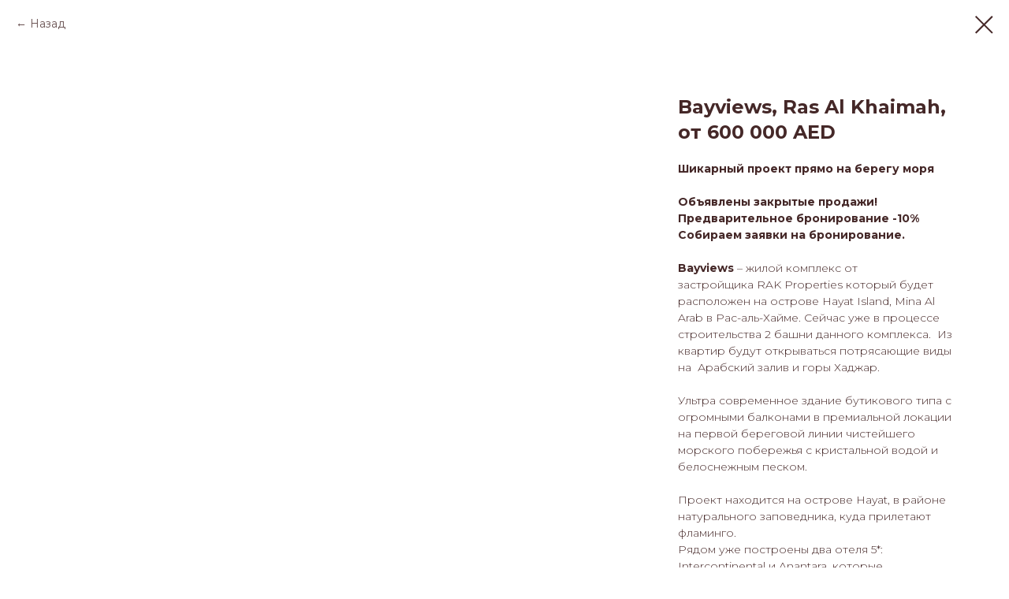

--- FILE ---
content_type: text/html; charset=UTF-8
request_url: https://colife.ae/invest_catalog/tproduct/505377423-905311695971-bayviews-ras-al-khaimah-ot-600-000-aed
body_size: 11623
content:
<!DOCTYPE html><html lang="en"><head><meta charset="utf-8" /><meta http-equiv="Content-Type" content="text/html; charset=utf-8" /><meta name="viewport" content="width=device-width, initial-scale=1.0" /> <!--metatextblock-->
<title>Bayviews, Ras Al Khaimah, от 600 000 AED</title>
<meta name="description" content="Студии: от 600 000 &amp;nbsp;AED,1 br: 1.1 - 1.3 млн AED,2 br: 1.5 -1.8 AED.">
<meta name="keywords" content="">
<meta property="og:title" content="Bayviews, Ras Al Khaimah, от 600 000 AED" />
<meta property="og:description" content="Студии: от 600 000 &amp;nbsp;AED,1 br: 1.1 - 1.3 млн AED,2 br: 1.5 -1.8 AED." />
<meta property="og:type" content="website" />
<meta property="og:url" content="https://colife.ae/invest_catalog/tproduct/505377423-905311695971-bayviews-ras-al-khaimah-ot-600-000-aed" />
<meta property="og:image" content="https://static.tildacdn.com/stor3731-3034-4266-a533-653936363335/65378559.jpg" />
<link rel="canonical" href="https://colife.ae/invest_catalog/tproduct/505377423-905311695971-bayviews-ras-al-khaimah-ot-600-000-aed" />
<!--/metatextblock--><meta name="format-detection" content="telephone=no" /><meta http-equiv="x-dns-prefetch-control" content="on"><link rel="dns-prefetch" href="https://ws.tildacdn.com"><link rel="dns-prefetch" href="https://static.tildacdn.com"><link rel="shortcut icon" href="https://static.tildacdn.com/tild3637-3931-4230-a562-653035616361/favicon_2.ico" type="image/x-icon" /><link rel="alternate" type="application/rss+xml" title="colife.ae" href="https://colife.ae/rss.xml" /><!-- Assets --><script src="https://neo.tildacdn.com/js/tilda-fallback-1.0.min.js" async charset="utf-8"></script><link rel="stylesheet" href="https://static.tildacdn.com/css/tilda-grid-3.0.min.css" type="text/css" media="all" onerror="this.loaderr='y';"/><link rel="stylesheet" href="https://static.tildacdn.com/ws/project5337473/tilda-blocks-page31236158.min.css?t=1687785112" type="text/css" media="all" onerror="this.loaderr='y';" /><link rel="preconnect" href="https://fonts.gstatic.com"><link href="https://fonts.googleapis.com/css2?family=Montserrat:wght@300;400;500;600;700&subset=latin,cyrillic" rel="stylesheet"><link rel="stylesheet" href="https://static.tildacdn.com/css/tilda-popup-1.1.min.css" type="text/css" media="all" /><link rel="stylesheet" href="https://static.tildacdn.com/css/tilda-forms-1.0.min.css" type="text/css" media="all" onerror="this.loaderr='y';" /><link rel="stylesheet" href="https://static.tildacdn.com/css/tilda-slds-1.4.min.css" type="text/css" media="all" /><link rel="stylesheet" href="https://static.tildacdn.com/css/tilda-catalog-1.1.min.css" type="text/css" media="all" /><script type="text/javascript">(function (d) {
if (!d.visibilityState) {
var s = d.createElement('script');
s.src = 'https://static.tildacdn.com/js/tilda-polyfill-1.0.min.js';
d.getElementsByTagName('head')[0].appendChild(s);
}
})(document);
function t_onReady(func) {
if (document.readyState != 'loading') {
func();
} else {
document.addEventListener('DOMContentLoaded', func);
}
}
function t_onFuncLoad(funcName, okFunc, time) {
if (typeof window[funcName] === 'function') {
okFunc();
} else {
setTimeout(function() {
t_onFuncLoad(funcName, okFunc, time);
},(time || 100));
}
}function t_throttle(fn, threshhold, scope) {return function () {fn.apply(scope || this, arguments);};}function t396_initialScale(t){t=document.getElementById("rec"+t);if(t){t=t.querySelector(".t396__artboard");if(t){var e,r=document.documentElement.clientWidth,a=[];if(i=t.getAttribute("data-artboard-screens"))for(var i=i.split(","),l=0;l<i.length;l++)a[l]=parseInt(i[l],10);else a=[320,480,640,960,1200];for(l=0;l<a.length;l++){var o=a[l];o<=r&&(e=o)}var d="edit"===window.allrecords.getAttribute("data-tilda-mode"),n="center"===t396_getFieldValue(t,"valign",e,a),g="grid"===t396_getFieldValue(t,"upscale",e,a),u=t396_getFieldValue(t,"height_vh",e,a),c=t396_getFieldValue(t,"height",e,a),f=!!window.opr&&!!window.opr.addons||!!window.opera||-1!==navigator.userAgent.indexOf(" OPR/");if(!d&&n&&!g&&!u&&c&&!f){for(var h=parseFloat((r/e).toFixed(3)),s=[t,t.querySelector(".t396__carrier"),t.querySelector(".t396__filter")],l=0;l<s.length;l++)s[l].style.height=Math.floor(parseInt(c,10)*h)+"px";for(var _=t.querySelectorAll(".t396__elem"),l=0;l<_.length;l++)_[l].style.zoom=h}}}}function t396_getFieldValue(t,e,r,a){var i=a[a.length-1],l=r===i?t.getAttribute("data-artboard-"+e):t.getAttribute("data-artboard-"+e+"-res-"+r);if(!l)for(var o=0;o<a.length;o++){var d=a[o];if(!(d<=r)&&(l=d===i?t.getAttribute("data-artboard-"+e):t.getAttribute("data-artboard-"+e+"-res-"+d)))break}return l}</script><script src="https://static.tildacdn.com/js/jquery-1.10.2.min.js" charset="utf-8" onerror="this.loaderr='y';"></script> <script src="https://static.tildacdn.com/js/tilda-scripts-3.0.min.js" charset="utf-8" defer onerror="this.loaderr='y';"></script><script src="https://static.tildacdn.com/ws/project5337473/tilda-blocks-page31236158.min.js?t=1687785112" charset="utf-8" onerror="this.loaderr='y';"></script><script src="https://static.tildacdn.com/js/lazyload-1.3.min.js" charset="utf-8" async onerror="this.loaderr='y';"></script><script src="https://static.tildacdn.com/js/tilda-menu-1.0.min.js" charset="utf-8" async onerror="this.loaderr='y';"></script><script src="https://static.tildacdn.com/js/tilda-zero-1.1.min.js" charset="utf-8" async onerror="this.loaderr='y';"></script><script src="https://static.tildacdn.com/js/tilda-popup-1.0.min.js" charset="utf-8" async onerror="this.loaderr='y';"></script><script src="https://static.tildacdn.com/js/tilda-forms-1.0.min.js" charset="utf-8" async onerror="this.loaderr='y';"></script><script src="https://static.tildacdn.com/js/hammer.min.js" charset="utf-8" async onerror="this.loaderr='y';"></script><script src="https://static.tildacdn.com/js/tilda-slds-1.4.min.js" charset="utf-8" async onerror="this.loaderr='y';"></script><script src="https://static.tildacdn.com/js/tilda-products-1.0.min.js" charset="utf-8" async onerror="this.loaderr='y';"></script><script src="https://static.tildacdn.com/js/tilda-catalog-1.1.min.js" charset="utf-8" async onerror="this.loaderr='y';"></script><script src="https://static.tildacdn.com/js/tilda-zero-scale-1.0.min.js" charset="utf-8" async onerror="this.loaderr='y';"></script><script src="https://static.tildacdn.com/js/tilda-skiplink-1.0.min.js" charset="utf-8" async onerror="this.loaderr='y';"></script><script src="https://static.tildacdn.com/js/tilda-events-1.0.min.js" charset="utf-8" async onerror="this.loaderr='y';"></script>
<!-- Google tag (gtag.js) -->
<script async src="https://www.googletagmanager.com/gtag/js?id=G-KD7MP03R5D"></script>
<script>
  window.dataLayer = window.dataLayer || [];
  function gtag(){dataLayer.push(arguments);}
  gtag('js', new Date());

  gtag('config', 'G-KD7MP03R5D');
</script>

<script type="text/javascript">window.dataLayer = window.dataLayer || [];</script><!-- Google Tag Manager --><script type="text/javascript">(function(w,d,s,l,i){w[l]=w[l]||[];w[l].push({'gtm.start':
new Date().getTime(),event:'gtm.js'});var f=d.getElementsByTagName(s)[0],
j=d.createElement(s),dl=l!='dataLayer'?'&l='+l:'';j.async=true;j.src=
'https://www.googletagmanager.com/gtm.js?id='+i+dl;f.parentNode.insertBefore(j,f);
})(window,document,'script','dataLayer','GTM-PVTTZD6');</script><!-- End Google Tag Manager --><!-- Global Site Tag (gtag.js) - Google Analytics --><script type="text/javascript" data-tilda-cookie-type="analytics">window.mainTracker='gtag';
window.gtagTrackerID = 'G-KD7MP03R5D';
function gtag(){dataLayer.push(arguments);}
setTimeout(function(){ (function(w,d,s,i){
var f=d.getElementsByTagName(s)[0],
j=d.createElement(s);j.async=true;j.src='https://www.googletagmanager.com/gtag/js?id='+i;f.parentNode.insertBefore(j,f);
gtag('js', new Date());
gtag('config',i,{});
})(window,document,'script',window.gtagTrackerID);
}, 2000);</script><!-- Facebook Pixel Code --><script type="text/javascript" data-tilda-cookie-type="advertising">setTimeout(function(){!function(f,b,e,v,n,t,s)
{if(f.fbq)return;n=f.fbq=function(){n.callMethod?n.callMethod.apply(n,arguments):n.queue.push(arguments)};
if(!f._fbq)f._fbq=n;n.push=n;n.loaded=!0;n.version='2.0';n.agent='pltilda';
n.queue=[];t=b.createElement(e);t.async=!0;
t.src=v;s=b.getElementsByTagName(e)[0];
s.parentNode.insertBefore(t,s)}(window, document,'script','https://connect.facebook.net/en_US/fbevents.js');
fbq('init', '705226680546438');
fbq('track', 'PageView');
}, 2000);</script><!-- End Facebook Pixel Code --><script type="text/javascript">(function () {
if((/bot|google|yandex|baidu|bing|msn|duckduckbot|teoma|slurp|crawler|spider|robot|crawling|facebook/i.test(navigator.userAgent))===false && typeof(sessionStorage)!='undefined' && sessionStorage.getItem('visited')!=='y' && document.visibilityState){
var style=document.createElement('style');
style.type='text/css';
style.innerHTML='@media screen and (min-width: 980px) {.t-records {opacity: 0;}.t-records_animated {-webkit-transition: opacity ease-in-out .2s;-moz-transition: opacity ease-in-out .2s;-o-transition: opacity ease-in-out .2s;transition: opacity ease-in-out .2s;}.t-records.t-records_visible {opacity: 1;}}';
document.getElementsByTagName('head')[0].appendChild(style);
function t_setvisRecs(){
var alr=document.querySelectorAll('.t-records');
Array.prototype.forEach.call(alr, function(el) {
el.classList.add("t-records_animated");
});
setTimeout(function () {
Array.prototype.forEach.call(alr, function(el) {
el.classList.add("t-records_visible");
});
sessionStorage.setItem("visited", "y");
}, 400);
} 
document.addEventListener('DOMContentLoaded', t_setvisRecs);
}
})();</script></head><body class="t-body" style="margin:0;"><!--allrecords--><div id="allrecords" class="t-records" data-product-page="y" data-hook="blocks-collection-content-node" data-tilda-project-id="5337473" data-tilda-page-id="31236158" data-tilda-page-alias="invest_catalog" data-tilda-formskey="1abd2a3851ad6c8f71a9ba2625337473" data-tilda-lazy="yes" data-tilda-project-lang="EN" data-tilda-project-headcode="yes">


<!-- PRODUCT START -->

                
                        
                    
        
        

<div id="rec505377423" class="r t-rec" style="background-color:#ffffff;" data-bg-color="#ffffff">
    <div class="t-store t-store__prod-snippet__container">

        
                <div class="t-store__prod-popup__close-txt-wr" style="position:absolute;">
            <a href="https://colife.ae/invest_catalog" class="js-store-close-text t-store__prod-popup__close-txt t-descr t-descr_xxs" style="color:#452828;">
                Назад
            </a>
        </div>
        
        <a href="https://colife.ae/invest_catalog" class="t-popup__close" style="position:absolute; background-color:#ffffff">
            <div class="t-popup__close-wrapper">
                <svg class="t-popup__close-icon t-popup__close-icon_arrow" width="26px" height="26px" viewBox="0 0 26 26" version="1.1" xmlns="http://www.w3.org/2000/svg" xmlns:xlink="http://www.w3.org/1999/xlink"><path d="M10.4142136,5 L11.8284271,6.41421356 L5.829,12.414 L23.4142136,12.4142136 L23.4142136,14.4142136 L5.829,14.414 L11.8284271,20.4142136 L10.4142136,21.8284271 L2,13.4142136 L10.4142136,5 Z" fill="#452828"></path></svg>
                <svg class="t-popup__close-icon t-popup__close-icon_cross" width="23px" height="23px" viewBox="0 0 23 23" version="1.1" xmlns="http://www.w3.org/2000/svg" xmlns:xlink="http://www.w3.org/1999/xlink"><g stroke="none" stroke-width="1" fill="#452828" fill-rule="evenodd"><rect transform="translate(11.313708, 11.313708) rotate(-45.000000) translate(-11.313708, -11.313708) " x="10.3137085" y="-3.6862915" width="2" height="30"></rect><rect transform="translate(11.313708, 11.313708) rotate(-315.000000) translate(-11.313708, -11.313708) " x="10.3137085" y="-3.6862915" width="2" height="30"></rect></g></svg>
            </div>
        </a>
        
        <div class="js-store-product js-product t-store__product-snippet" data-product-lid="905311695971" data-product-uid="905311695971" itemscope itemtype="http://schema.org/Product">
            <meta itemprop="productID" content="905311695971" />

            <div class="t-container">
                <div>
                    <meta itemprop="image" content="https://static.tildacdn.com/stor3731-3034-4266-a533-653936363335/65378559.jpg" />
                    <div class="t-store__prod-popup__slider js-store-prod-slider t-store__prod-popup__col-left t-col t-col_8">
                        <div class="js-product-img" style="width:100%;padding-bottom:75%;background-size:cover;opacity:0;">
                        </div>
                    </div>
                    <div class="t-store__prod-popup__info t-align_left t-store__prod-popup__col-right t-col t-col_4">

                        <div class="t-store__prod-popup__title-wrapper">
                            <h1 class="js-store-prod-name js-product-name t-store__prod-popup__name t-name t-name_xl" itemprop="name" style="color:#452828;font-weight:700;">Bayviews, Ras Al Khaimah, от 600 000 AED</h1>
                            <div class="t-store__prod-popup__brand t-descr t-descr_xxs" >
                                                            </div>
                            <div class="t-store__prod-popup__sku t-descr t-descr_xxs">
                                <span class="js-store-prod-sku js-product-sku" translate="no" >
                                    
                                </span>
                            </div>
                        </div>

                                                                        <div itemprop="offers" itemscope itemtype="http://schema.org/Offer" style="display:none;">
                            <meta itemprop="serialNumber" content="905311695971" />
                                                        <meta itemprop="price" content="0" />
                            <meta itemprop="priceCurrency" content="AED" />
                                                        <link itemprop="availability" href="http://schema.org/InStock">
                                                    </div>
                        
                                                
                        <div class="js-store-price-wrapper t-store__prod-popup__price-wrapper">
                            <div class="js-store-prod-price t-store__prod-popup__price t-store__prod-popup__price-item t-name t-name_md" style="color:#452828;font-weight:600;display:none;">
                                                                <div class="js-product-price js-store-prod-price-val t-store__prod-popup__price-value" data-product-price-def="" data-product-price-def-str=""></div><div class="t-store__prod-popup__price-currency" translate="no">AED</div>
                                                            </div>
                            <div class="js-store-prod-price-old t-store__prod-popup__price_old t-store__prod-popup__price-item t-name t-name_md" style="color:#ff4a4a;font-weight:600;display:none;">
                                                                <div class="js-store-prod-price-old-val t-store__prod-popup__price-value"></div><div class="t-store__prod-popup__price-currency" translate="no">AED</div>
                                                            </div>
                        </div>

                        <div class="js-product-controls-wrapper">
                        </div>

                        <div class="t-store__prod-popup__links-wrapper">
                                                    </div>

                        
                        <div class="js-store-prod-text t-store__prod-popup__text t-descr t-descr_xxs" style="color:#452828;">
                                                    <div class="js-store-prod-all-text" itemprop="description">
                                <strong>Шикарный проект прямо на берегу моря</strong><br /><br /><strong>Объявлены закрытые продажи!&nbsp; Предварительное бронирование -10%</strong><br /><strong>Собираем заявки на бронирование.</strong> <br /><br /><strong>Bayviews</strong>&nbsp;– жилой комплекс от застройщика&nbsp;RAK Properties который будет расположен на&nbsp;острове Hayat Island, Mina Al Arab&nbsp;в&nbsp;Рас-аль-Хайме. Сейчас уже в процессе строительства 2 башни данного комплекса. &nbsp;Из квартир будут открываться потрясающие виды на &nbsp;Арабский залив и горы Хаджар.<br /><br />Ультра современное здание бутикового типа с огромными балконами в премиальной локации на первой береговой линии чистейшего морского побережья с кристальной водой и белоснежным песком.<br /><br />Проект находится на острове Hayat, в районе натурального заповедника, куда прилетают фламинго.<br />Рядом уже построены два отеля 5*: Intercontinental и Anantara, которые расаологаются всегда в лучших локациях и это говорит о высоком уровне пляжей в этом месте. <br />Резиденты могут воспользоваться специальными абонементами в данные сети отелей, чтобы пользоваться инфраструктурой(за дополнительную плату).<br /><br />На острове уже имеется вся необходимая инфраструктура: кафе, рестораны, супермаркет, детский сад, детские площадки, парк, фуд-корт под открытым небом. Проект уже окружают 300 шикарных вилл и таунхаусов.<br /><br /><strong>Комфортные условия для жизни: </strong><br /><ul><li>фитнес центр,</li><li>частный пляж,</li><li>открытый бассейн,</li><li>зона отдыха,</li><li>барбекю,</li><li>теннисные корты,</li><li>детские площадки.</li></ul><br /><strong>Преимущества проекта: </strong><br />✔️ Низкий порог входа (от 15,000 USD)<br />✔️Рассрочка до 5 лет: на период строительства и после получения ключей. <br />✔️ Удобный график оплаты: 40% на период строительства (2 года) и 60% на 3 года после получения ключей. <br />✔️близость к острову&nbsp; Marjan, где будет построено казино<br />✔️ Сдавайте в аренду и перекрывайте платежи застройщика арендными платежами.<br />✔️ Квартиры с полной отделкой, готовыми ванными комнатами и кухонными гарнитурами.<br />✔️ Рост стоимости объекта и потенциал сдачи в аренду с связи с большим развитием района и расположению на первой береговой линии<br /><br /><strong>Транспортная доступность:</strong><br />Жители Bayviews смогут легко добраться до материковой части эмирата по шоссе Sheikh Mohammed Bin Salem Road. Благодаря этому до международного аэропорта Рас-Аль-Хайма можно доехать на авто максимум за полчаса, а до Дубая — менее чем за час.<br />Примерно за 10 минут езды вы сможете добраться до продуктовых магазинов, медицинских учреждений, школ и других важных объектов инфраструктуры, например:<br /><strong>Сдача: 1 квартал 2026 г.</strong><br /><br /><strong>Ориентировочная стоимость объектов: (точная стоимость на запуске):</strong><br />Студии: от 600 000 &nbsp;AED, <br />1 br: 1.1 - 1.3 млн AED,<br />2 br: 1.5 -1.8 AED.<br /><br /><strong>Посмотреть </strong><a href="https://goo.gl/maps/nzrVsmmfhjdJAwfJ8" target="_blank" rel="noreferrer noopener"><strong>расположение на карте</strong></a><br /><br /><strong>Варианты оплаты:</strong><br /><br /><strong>1 вариант:</strong><br />10% для бронирования <br />30 % рассрочка до получения ключей каждые 3 месяца (2 года, ориентировочно)<br />60% при получении ключей<br /><br /><strong>2 вариант: </strong><br />10 % при бронировании <br />90 % рассрочка на 5 лет каждые 6 месяцев <br /><br /><strong>Дополнительно оплачивается:</strong><br />2% налог в Земельный департамент - по окончанию срока полной оплаты <br />3000 AED – регистрация договора у застройщика                            </div>
                                                                            <div class="js-store-prod-all-charcs">
                                                                                                                        <p class="js-store-prod-charcs">Number of rooms: studio</p>
                                                                                                                            <p class="js-store-prod-charcs">ROI: 5,0-6,0 %</p>
                                                                                                                                                                            </div>
                                                </div>

                    </div>
                </div>

                            </div>
        </div>
                <div class="js-store-error-msg t-store__error-msg-cont"></div>
        <div itemscope itemtype="http://schema.org/ImageGallery" style="display:none;">
                                                                                                                                                                                                                                                                                                                                                                                                                                                                                                                                                                                                                                                                                                                                                                                                                                                                                                                                                                                </div>

    </div>

                        
                        
    
    <style>
        /* body bg color */
        
        .t-body {
            background-color:#ffffff;
        }
        

        /* body bg color end */
        /* Slider stiles */
        .t-slds__bullet_active .t-slds__bullet_body {
            background-color: #222 !important;
        }

        .t-slds__bullet:hover .t-slds__bullet_body {
            background-color: #222 !important;
        }
        /* Slider stiles end */
    </style>
    

            
        
    <style>
        

        

        
    </style>
    
    
        
    <style>
        
    </style>
    
    
        
    <style>
        
    </style>
    
    
        
        <style>
    
                                    
        </style>
    
    
    <div class="js-store-tpl-slider-arrows" style="display: none;">
                


<div class="t-slds__arrow_wrapper t-slds__arrow_wrapper-left" data-slide-direction="left">
  <div class="t-slds__arrow t-slds__arrow-left t-slds__arrow-withbg" style="width: 30px; height: 30px;background-color: rgba(255,255,255,1);">
    <div class="t-slds__arrow_body t-slds__arrow_body-left" style="width: 7px;">
      <svg style="display: block" viewBox="0 0 7.3 13" xmlns="http://www.w3.org/2000/svg" xmlns:xlink="http://www.w3.org/1999/xlink">
                <desc>Left</desc>
        <polyline
        fill="none"
        stroke="#000000"
        stroke-linejoin="butt"
        stroke-linecap="butt"
        stroke-width="1"
        points="0.5,0.5 6.5,6.5 0.5,12.5"
        />
      </svg>
    </div>
  </div>
</div>
<div class="t-slds__arrow_wrapper t-slds__arrow_wrapper-right" data-slide-direction="right">
  <div class="t-slds__arrow t-slds__arrow-right t-slds__arrow-withbg" style="width: 30px; height: 30px;background-color: rgba(255,255,255,1);">
    <div class="t-slds__arrow_body t-slds__arrow_body-right" style="width: 7px;">
      <svg style="display: block" viewBox="0 0 7.3 13" xmlns="http://www.w3.org/2000/svg" xmlns:xlink="http://www.w3.org/1999/xlink">
        <desc>Right</desc>
        <polyline
        fill="none"
        stroke="#000000"
        stroke-linejoin="butt"
        stroke-linecap="butt"
        stroke-width="1"
        points="0.5,0.5 6.5,6.5 0.5,12.5"
        />
      </svg>
    </div>
  </div>
</div>    </div>

    
    <script>
        t_onReady(function() {
            var tildacopyEl = document.getElementById('tildacopy');
            if (tildacopyEl) tildacopyEl.style.display = 'none';

            var recid = '505377423';
            var options = {};
            var product = {"uid":905311695971,"rootpartid":8344312,"title":"Bayviews, Ras Al Khaimah, от 600 000 AED","descr":"Студии: от 600 000 &nbsp;AED,<br \/>1 br: 1.1 - 1.3 млн AED,<br \/>2 br: 1.5 -1.8 AED.","text":"<strong>Шикарный проект прямо на берегу моря<\/strong><br \/><br \/><strong>Объявлены закрытые продажи!&nbsp; Предварительное бронирование -10%<\/strong><br \/><strong>Собираем заявки на бронирование.<\/strong> <br \/><br \/><strong>Bayviews<\/strong>&nbsp;– жилой комплекс от застройщика&nbsp;RAK Properties который будет расположен на&nbsp;острове Hayat Island, Mina Al Arab&nbsp;в&nbsp;Рас-аль-Хайме. Сейчас уже в процессе строительства 2 башни данного комплекса. &nbsp;Из квартир будут открываться потрясающие виды на &nbsp;Арабский залив и горы Хаджар.<br \/><br \/>Ультра современное здание бутикового типа с огромными балконами в премиальной локации на первой береговой линии чистейшего морского побережья с кристальной водой и белоснежным песком.<br \/><br \/>Проект находится на острове Hayat, в районе натурального заповедника, куда прилетают фламинго.<br \/>Рядом уже построены два отеля 5*: Intercontinental и Anantara, которые расаологаются всегда в лучших локациях и это говорит о высоком уровне пляжей в этом месте. <br \/>Резиденты могут воспользоваться специальными абонементами в данные сети отелей, чтобы пользоваться инфраструктурой(за дополнительную плату).<br \/><br \/>На острове уже имеется вся необходимая инфраструктура: кафе, рестораны, супермаркет, детский сад, детские площадки, парк, фуд-корт под открытым небом. Проект уже окружают 300 шикарных вилл и таунхаусов.<br \/><br \/><strong>Комфортные условия для жизни: <\/strong><br \/><ul><li>фитнес центр,<\/li><li>частный пляж,<\/li><li>открытый бассейн,<\/li><li>зона отдыха,<\/li><li>барбекю,<\/li><li>теннисные корты,<\/li><li>детские площадки.<\/li><\/ul><br \/><strong>Преимущества проекта: <\/strong><br \/>✔️ Низкий порог входа (от 15,000 USD)<br \/>✔️Рассрочка до 5 лет: на период строительства и после получения ключей. <br \/>✔️ Удобный график оплаты: 40% на период строительства (2 года) и 60% на 3 года после получения ключей. <br \/>✔️близость к острову&nbsp; Marjan, где будет построено казино<br \/>✔️ Сдавайте в аренду и перекрывайте платежи застройщика арендными платежами.<br \/>✔️ Квартиры с полной отделкой, готовыми ванными комнатами и кухонными гарнитурами.<br \/>✔️ Рост стоимости объекта и потенциал сдачи в аренду с связи с большим развитием района и расположению на первой береговой линии<br \/><br \/><strong>Транспортная доступность:<\/strong><br \/>Жители Bayviews смогут легко добраться до материковой части эмирата по шоссе Sheikh Mohammed Bin Salem Road. Благодаря этому до международного аэропорта Рас-Аль-Хайма можно доехать на авто максимум за полчаса, а до Дубая — менее чем за час.<br \/>Примерно за 10 минут езды вы сможете добраться до продуктовых магазинов, медицинских учреждений, школ и других важных объектов инфраструктуры, например:<br \/><strong>Сдача: 1 квартал 2026 г.<\/strong><br \/><br \/><strong>Ориентировочная стоимость объектов: (точная стоимость на запуске):<\/strong><br \/>Студии: от 600 000 &nbsp;AED, <br \/>1 br: 1.1 - 1.3 млн AED,<br \/>2 br: 1.5 -1.8 AED.<br \/><br \/><strong>Посмотреть <\/strong><a href=\"https:\/\/goo.gl\/maps\/nzrVsmmfhjdJAwfJ8\" target=\"_blank\" rel=\"noreferrer noopener\"><strong>расположение на карте<\/strong><\/a><br \/><br \/><strong>Варианты оплаты:<\/strong><br \/><br \/><strong>1 вариант:<\/strong><br \/>10% для бронирования <br \/>30 % рассрочка до получения ключей каждые 3 месяца (2 года, ориентировочно)<br \/>60% при получении ключей<br \/><br \/><strong>2 вариант: <\/strong><br \/>10 % при бронировании <br \/>90 % рассрочка на 5 лет каждые 6 месяцев <br \/><br \/><strong>Дополнительно оплачивается:<\/strong><br \/>2% налог в Земельный департамент - по окончанию срока полной оплаты <br \/>3000 AED – регистрация договора у застройщика","gallery":[{"img":"https:\/\/static.tildacdn.com\/stor3731-3034-4266-a533-653936363335\/65378559.jpg"},{"img":"https:\/\/static.tildacdn.com\/stor3162-3430-4436-b132-303631383462\/53767907.jpg"},{"img":"https:\/\/static.tildacdn.com\/stor3636-3637-4231-a563-306161313237\/99626896.jpg"},{"img":"https:\/\/static.tildacdn.com\/stor3033-3936-4761-a435-373533636666\/60543339.jpg"},{"img":"https:\/\/static.tildacdn.com\/stor3636-3532-4061-a433-353530396665\/59586658.jpg"},{"img":"https:\/\/static.tildacdn.com\/stor6261-6135-4132-b461-313962336539\/60546435.jpg"},{"img":"https:\/\/static.tildacdn.com\/stor3435-6231-4836-b266-363932306332\/67881722.jpg"},{"img":"https:\/\/static.tildacdn.com\/stor6165-3734-4638-a266-613331373663\/10466371.jpg"},{"img":"https:\/\/static.tildacdn.com\/stor6466-3031-4664-a238-626531393663\/73530290.jpg"},{"img":"https:\/\/static.tildacdn.com\/stor3436-6530-4033-b638-633964626337\/34218864.jpg"},{"img":"https:\/\/static.tildacdn.com\/stor3163-3666-4138-a437-363435323464\/67019308.jpg"},{"img":"https:\/\/static.tildacdn.com\/stor3166-6464-4266-a564-346663613964\/75541769.jpg"},{"img":"https:\/\/static.tildacdn.com\/stor3835-6238-4064-b939-366262303335\/85954613.jpg"},{"img":"https:\/\/static.tildacdn.com\/stor3864-6431-4566-a538-313364393033\/43250589.jpg"},{"img":"https:\/\/static.tildacdn.com\/stor6564-6530-4931-b537-393235616335\/80969126.jpg"},{"img":"https:\/\/static.tildacdn.com\/stor6234-3066-4233-a435-393337646666\/55711407.jpg"},{"img":"https:\/\/static.tildacdn.com\/stor3462-3638-4532-a666-353134623235\/31457231.jpg"},{"img":"https:\/\/static.tildacdn.com\/stor6637-3339-4466-b463-653135636564\/18943016.jpg"},{"img":"https:\/\/static.tildacdn.com\/stor3733-3236-4464-b061-663431303132\/21075696.jpg"},{"img":"https:\/\/static.tildacdn.com\/stor3336-3230-4061-b033-613031336332\/30469265.jpg"},{"img":"https:\/\/static.tildacdn.com\/stor3632-3234-4235-b664-646231666136\/79026228.jpg"},{"img":"https:\/\/static.tildacdn.com\/stor3633-3235-4037-a630-386339313537\/15362390.jpg"},{"img":"https:\/\/static.tildacdn.com\/stor6232-6332-4365-a131-393836383861\/89818541.jpg"},{"img":"https:\/\/static.tildacdn.com\/stor3035-3262-4561-b134-613866616138\/20714044.jpg"},{"img":"https:\/\/static.tildacdn.com\/stor3831-3764-4335-a633-356163376231\/58204724.jpg"},{"img":"https:\/\/static.tildacdn.com\/stor3164-3530-4230-a130-393837376461\/64016522.jpg"},{"img":"https:\/\/static.tildacdn.com\/stor6639-3638-4233-b032-393564393533\/19257897.jpg"},{"img":"https:\/\/static.tildacdn.com\/stor3466-3132-4239-a136-646631643662\/69072323.jpg"},{"img":"https:\/\/static.tildacdn.com\/stor3034-6638-4136-a234-613331353737\/63997342.jpg"},{"img":"https:\/\/static.tildacdn.com\/stor3739-3738-4533-b266-386431653061\/23564708.jpg"},{"img":"https:\/\/static.tildacdn.com\/stor6563-3037-4162-a564-346133663666\/26630247.jpg"},{"img":"https:\/\/static.tildacdn.com\/stor3939-6361-4862-b433-393938313862\/70673356.jpg"},{"img":"https:\/\/static.tildacdn.com\/stor3336-3832-4463-a230-323263653831\/70638830.jpg"}],"sort":1057687,"portion":0,"newsort":0,"json_chars":"[{\"title\": \"Number of rooms\", \"value\": \"studio\"}, {\"title\": \"ROI\", \"value\": \"5,0-6,0 %\"}]","externalid":"aNnxLZ4xeFUhDS12k1yd","pack_label":"lwh","pack_x":0,"pack_y":0,"pack_z":0,"pack_m":0,"serverid":"master","servertime":"1694009340.405","price":"","parentuid":"","editions":[{"uid":905311695971,"price":"","priceold":"","sku":"","quantity":"","img":"https:\/\/static.tildacdn.com\/stor3731-3034-4266-a533-653936363335\/65378559.jpg"}],"characteristics":[{"title":"Number of rooms","value":"studio"},{"title":"ROI","value":"5,0-6,0 %"}],"properties":[],"partuids":[562314558911],"url":"https:\/\/colife.ae\/invest_catalog\/tproduct\/505377423-905311695971-bayviews-ras-al-khaimah-ot-600-000-aed"};

            // draw slider or show image for SEO
            if (window.isSearchBot) {
                var imgEl = document.querySelector('.js-product-img');
                if (imgEl) imgEl.style.opacity = '1';
            } else {
                
                var prodcard_optsObj = {
    hasWrap: false,
    txtPad: '',
    bgColor: '',
    borderRadius: '',
    shadowSize: '0px',
    shadowOpacity: '',
    shadowSizeHover: '',
    shadowOpacityHover: '',
    shadowShiftyHover: '',
    btnTitle1: 'Подробнее об объекте',
    btnLink1: 'popup',
    btnTitle2: '',
    btnLink2: 'order',
    showOpts: false};

var price_optsObj = {
    color: '#452828',
    colorOld: '#ff4a4a',
    fontSize: '17px',
    fontWeight: '600'
};

var popup_optsObj = {
    columns: '8',
    columns2: '4',
    isVertical: '',
    align: 'left',
    btnTitle: '',
    closeText: 'Назад',
    iconColor: '#452828',
    containerBgColor: '#ffffff',
    overlayBgColorRgba: 'rgba(255,255,255,1)',
    popupStat: '',
    popupContainer: '',
    fixedButton: false,
    mobileGalleryStyle: ''
};

var slider_optsObj = {
    anim_speed: '',
    arrowColor: '#000000',
    videoPlayerIconColor: '',
    cycle: 'on',
    controls: 'arrowsthumbs',
    bgcolor: '#ebebeb'
};

var slider_dotsOptsObj = {
    size: '',
    bgcolor: '',
    bordersize: '',
    bgcoloractive: ''
};

var slider_slidesOptsObj = {
    zoomable: false,
    bgsize: 'cover',
    ratio: '0.75'
};

var typography_optsObj = {
    descrColor: '#452828',
    titleColor: '#452828'
};

var default_sortObj = {
    in_stock: false};

var btn1_style = 'border-radius:5px;-moz-border-radius:5px;-webkit-border-radius:5px;color:#ffffff;background-color:#452828;';
var btn2_style = 'border-radius:5px;-moz-border-radius:5px;-webkit-border-radius:5px;color:#452828;border:1px solid #452828;';

var options_catalog = {
    btn1_style: btn1_style,
    btn2_style: btn2_style,
    storepart: '562314558911',
    prodCard: prodcard_optsObj,
    popup_opts: popup_optsObj,
    defaultSort: default_sortObj,
    slider_opts: slider_optsObj,
    slider_dotsOpts: slider_dotsOptsObj,
    slider_slidesOpts: slider_slidesOptsObj,
    typo: typography_optsObj,
    price: price_optsObj,
    blocksInRow: '3',
    imageHover: false,
    imageHeight: '500px',
    imageRatioClass: 't-store__card__imgwrapper_4-3',
    align: 'left',
    vindent: '',
    isHorizOnMob:false,
    itemsAnim: '',
    hasOriginalAspectRatio: false,
    markColor: '#ffffff',
    markBgColor: '#ff4a4a',
    currencySide: 'r',
    currencyTxt: 'AED',
    currencySeparator: '.',
    currencyDecimal: '',
    btnSize: '',
    verticalAlignButtons: true,
    hideFilters: false,
    titleRelevants: '',
    showRelevants: '',
    relevants_slider: false,
    relevants_quantity: '',
    isFlexCols: false,
    isPublishedPage: true,
    previewmode: true,
    colClass: 't-col t-col_3',
    ratio: '4_3',
    sliderthumbsside: '',
    showStoreBtnQuantity: '',
    tabs: '',
    galleryStyle: '',
    title_typo: '',
    descr_typo: '',
    price_typo: '',
    price_old_typo: '',
    menu_typo: '',
    options_typo: '',
    sku_typo: '',
    characteristics_typo: '',
    button_styles: '',
    button2_styles: '',
    buttonicon: '',
    buttoniconhover: '',
};                
                // emulate, get options_catalog from file store_catalog_fields
                options = options_catalog;
                options.typo.title = "color:#452828;font-weight:700;" || '';
                options.typo.descr = "color:#452828;" || '';

                try {
                    if (options.showRelevants) {
                        var itemsCount = '4';
                        var relevantsMethod;
                        switch (options.showRelevants) {
                            case 'cc':
                                relevantsMethod = 'current_category';
                                break;
                            case 'all':
                                relevantsMethod = 'all_categories';
                                break;
                            default:
                                relevantsMethod = 'category_' + options.showRelevants;
                                break;
                        }

                        t_onFuncLoad('t_store_loadProducts', function() {
                            t_store_loadProducts(
                                'relevants',
                                recid,
                                options,
                                false,
                                {
                                    currentProductUid: '905311695971',
                                    relevantsQuantity: itemsCount,
                                    relevantsMethod: relevantsMethod,
                                    relevantsSort: 'random'
                                }
                            );
                        });
                    }
                } catch (e) {
                    console.log('Error in relevants: ' + e);
                }
            }

            
                        

            window.tStoreOptionsList = [{"title":"Contract period","params":{"view":"buttons","hasColor":false,"linkImage":false},"values":[{"id":20188387,"value":"1 month"},{"id":29084154,"value":"1 months"},{"id":20354122,"value":"11 months"},{"id":24725902,"value":"12 months"},{"id":29300910,"value":"12 monts"},{"id":28712302,"value":"2 months"},{"id":28743650,"value":"3 month"},{"id":24725898,"value":"3 months"},{"id":28244558,"value":"4 months"},{"id":21184733,"value":"5 months"},{"id":20354119,"value":"6 months"},{"id":25739954,"value":"7 months"},{"id":32515910,"value":"April"},{"id":32515926,"value":"August"},{"id":28554134,"value":"Daily"},{"id":29731554,"value":"Dayli"},{"id":32515894,"value":"December"},{"id":32515902,"value":"February"},{"id":32515898,"value":"January"},{"id":32515922,"value":"July"},{"id":32515918,"value":"June"},{"id":32515906,"value":"March"},{"id":32515914,"value":"May"},{"id":32515890,"value":"November"},{"id":32515886,"value":"October"},{"id":32515930,"value":"September"}]}];

            t_onFuncLoad('t_store_productInit', function() {
                t_store_productInit(recid, options, product);
            });

            // if user coming from catalog redirect back to main page
            if (window.history.state && (window.history.state.productData || window.history.state.storepartuid)) {
                window.onpopstate = function() {
                    window.history.replaceState(null, null, window.location.origin);
                    window.location.replace(window.location.origin);
                };
            }
        });
    </script>
    

</div>


<!-- PRODUCT END -->





</div>
<!--/allrecords--><!-- Stat --><!-- Yandex.Metrika counter 94115012 --> <script type="text/javascript" data-tilda-cookie-type="analytics"> setTimeout(function(){ (function(m,e,t,r,i,k,a){m[i]=m[i]||function(){(m[i].a=m[i].a||[]).push(arguments)}; m[i].l=1*new Date();k=e.createElement(t),a=e.getElementsByTagName(t)[0],k.async=1,k.src=r,a.parentNode.insertBefore(k,a)}) (window, document, "script", "https://mc.yandex.ru/metrika/tag.js", "ym"); window.mainMetrikaId = 94115012; ym(window.mainMetrikaId , "init", { clickmap:true, trackLinks:true, accurateTrackBounce:true, webvisor:true,ecommerce:"dataLayer" }); }, 2000);</script><noscript><div><img src="https://mc.yandex.ru/watch/94115012" style="position:absolute; left:-9999px;" alt="" /></div></noscript> <!-- /Yandex.Metrika counter --> <script type="text/javascript">if (! window.mainTracker) { window.mainTracker = 'tilda'; }
setTimeout(function(){ (function (d, w, k, o, g) { var n=d.getElementsByTagName(o)[0],s=d.createElement(o),f=function(){n.parentNode.insertBefore(s,n);}; s.type = "text/javascript"; s.async = true; s.key = k; s.id = "tildastatscript"; s.src=g; if (w.opera=="[object Opera]") {d.addEventListener("DOMContentLoaded", f, false);} else { f(); } })(document, window, '2ca3f78f8e2448b211396052a067338a','script','https://static.tildacdn.com/js/tilda-stat-1.0.min.js');
}, 2000); </script><!-- Google Tag Manager (noscript) --><noscript><iframe src="https://www.googletagmanager.com/ns.html?id=GTM-PVTTZD6" height="0" width="0" style="display:none;visibility:hidden"></iframe></noscript><!-- End Google Tag Manager (noscript) --><!-- FB Pixel code (noscript) --><noscript><img height="1" width="1" style="display:none" src="https://www.facebook.com/tr?id=705226680546438&ev=PageView&agent=pltilda&noscript=1"/></noscript><!-- End FB Pixel code (noscript) --></body></html>